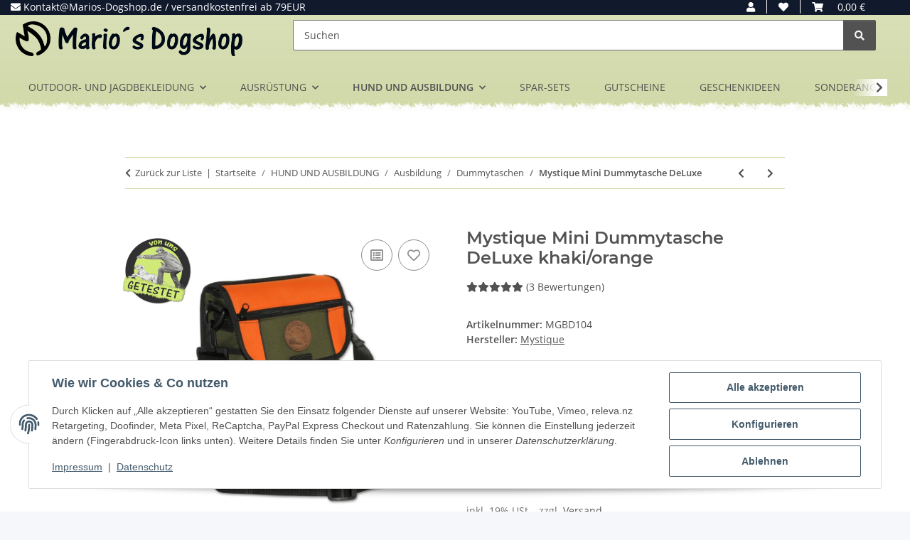

--- FILE ---
content_type: text/javascript
request_url: https://www.marios-dogshop.de/plugins/kk_dropper/drops/KK_GoogleFunnelTracking/funnel_tracking.js?v=1.0.2
body_size: 710
content:
!function(){var KK_GoogleFunnelTracker=function(i){this.init(i)};KK_GoogleFunnelTracker.prototype={init:function(i){this.config=i,this.setAnalyticsMode(),this.setPageToTrack(),this.track()},setAnalyticsMode:function(){"auto"==this.config.mode&&window.gtag||"gtag"==this.config.mode?this.analyticsMode="global":"auto"==this.config.mode&&window.ga&&window.ga.create||"ga"==this.config.mode?this.analyticsMode="universal":("auto"==this.config.mode&&window._gaq&&window._gaq.push||"gaq"==this.config.mode)&&(this.analyticsMode="classic")},setPageToTrack:function(){if(this.config.jtlPageType||this.config.jtlStep){var i=this.config.jtlStep||"";i=i.toLowerCase();var t=this.config.jtlPageType||"0";"3"==t?this.pageToTrack=this.config.pageStrings.cart:"10"==t?this.pageToTrack=this.config.pageStrings.registerNew:"shortened"!=this.config.checkoutMode||"versand"!=i&&"zahlung"!=i?"shortened"!=this.config.checkoutMode||"accountwahl"!=i&&"lieferadresse"!=i&&"unregistriert bestellen"!=i&&"edit_customer_address"!=i?"accountwahl"==i?this.pageToTrack=this.config.pageStrings.chooseAccount:"unregistriert bestellen"==i?this.pageToTrack=this.config.pageStrings.unregistered:"lieferadresse"==i?this.pageToTrack=this.config.pageStrings.shippingAdress:"zahlung"==i?this.pageToTrack=this.config.pageStrings.payment:"versand"==i?this.pageToTrack=this.config.pageStrings.shipping:"bestaetigung"==i&&(this.pageToTrack=this.config.pageStrings.summary):this.pageToTrack=this.config.pageStrings.adresses:this.pageToTrack=this.config.pageStrings.shippingPayment}},track:function(){if(!this.pageToTrack)return this.log("Error, no valid page to track. Skipped funnel step tracking."),!1;if(!this.isValidAnalyticsMode())return this.log("Error, invalid tracking mode. Skipped funnel step tracking."),!1;switch(this.analyticsMode){case"classic":window._gaq.push(["_trackPageview",this.pageToTrack]);break;case"universal":window.ga("send","pageview",this.pageToTrack);break;case"global":window.gtag("config",this.config.gaPropertyID,{page_title:this.pageToTrack,page_path:this.pageToTrack})}},isValidAnalyticsMode:function(){return!("global"!=this.analyticsMode||!window.gtag)||(!("classic"!=this.analyticsMode||!window._gaq||!window._gaq.push)||!("universal"!=this.analyticsMode||!window.ga||!window.ga.create))},log:function(i){if(window.console){var t="KK_GoogleFunnelTracker: "+i;console.log(t)}}},window.KK_GoogleFunnelTracker=KK_GoogleFunnelTracker}();